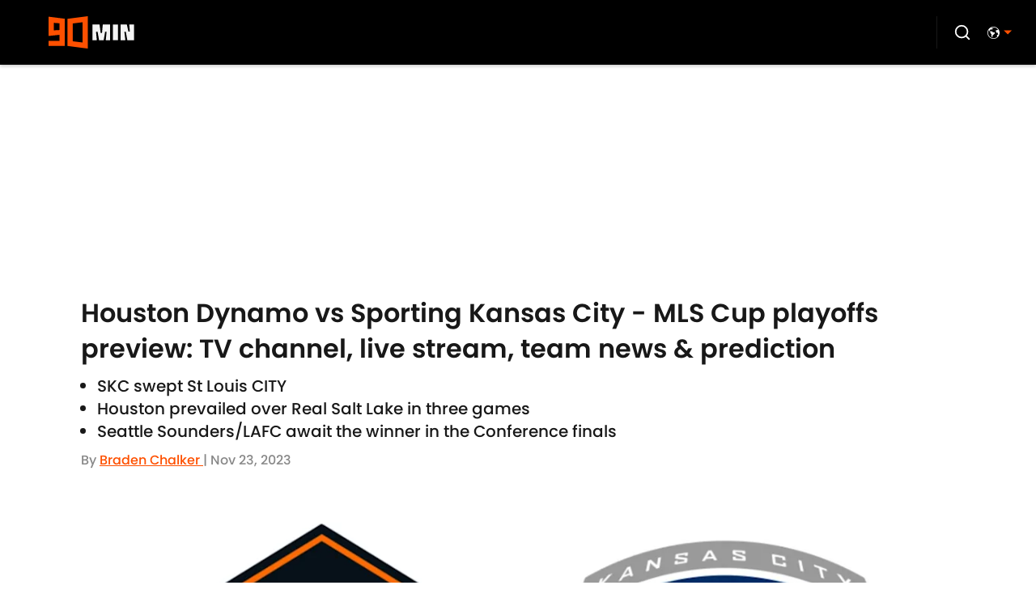

--- FILE ---
content_type: application/javascript
request_url: https://players.voltaxservices.io/players/1/code?mm-referer=https://www.90min.com/posts/houston-dynamo-vs-sporting-kansas-city-mls-cup-playoffs-preview-tv-channel-live-stream-team-news-prediction?utm_source=RSS
body_size: 13934
content:

		( () => {
			var stubFunc = () => {};
			var mmPlayerCallback = window.mmPlayerCallback || stubFunc;
			const playerConfig = {"player":{"id":"01gsdbpgvz49e7yret","property":"en","title":"O\u0026O | 90min.com | EN Desktop | Campaign Manager | MP ","version":"4.4.87","config":{"adServer":{"adTag":"https://selector.voltaxam.com/ads?adUnit=01hsjxh240chvfry0j6\u0026tenant=mmsport\u0026organization=90mincom\u0026property=en\u0026adUnitName=mmsport_90mincom_en_video_A"},"anchor_enabled":true,"anchor_options":{"anchoring_appearance":"below","can_close":true,"closable_ad":false,"close_after":15,"isAnchorOnly":false,"margins":{"bottom":10,"left":10,"right":10,"top":10},"orientation":"right","split_view":false,"split_view_option":null,"split_view_ratio":70,"sticky_below_class_name":"P0","width":60},"anchor_viewability_method":"anchoredMiniPlayer","automatic_replay":true,"behavior":{"savePlayerStateOnPageChanged":false},"brand_color":"#FE5000","brand_logo":"","brand_logo_click_url":"","brand_logo_name":"","click_url":"","comscore_publisher_id":"18120612","configId":"29cad120-588f-11ef-bcc4-495074a48b21","config_name":"O\u0026O | 90min.com | EN Desktop | Campaign Manager | MP ","css_customization":"","ctaButtonLink":"","ctaButtonTitle":"","custom_skippable_content_time":22,"dealTerms":{"contentCategories":{"data":[30,236,40,77,196,153,160,190,226,168,193,126,195,67,34,59,240,151,62,70,184,229,60,66,153,58,51,219,22,192,47,18,211,208,108,103,135,145,67,25,51,170,246,45,31,67,85,241,120,218,96,211,144,152,157,23,80,250,94,22,123,115,65,213,196,132,234,136,165,40,107,38,216,51,242,10,78,45,17,95,49,243,8,195,94,10,81,170,145,45,56,47,241,168,109,64,16,50,184,107,61,66,88,184,136,79,185,56,75,78,58,125,249,80,78,206,102,139,254,137,41,144,117,236,230,235,241,52,101,105,135,154,75,218,90,99,229,165,225,104,11,239,148,79,57,154,48,193,174,96,145,23,175,202,53,246,4,46,117,87,95,215,49,113,68,114,144,214,190,152,28,112,145,183,62,100,246,179,60,100,154,56,37,106,76,11,190,150,234,17,179,161,161,129,222,228,247,182,33,112,230,23,70,26,139,82,178,27,180,199,136,96,232,230,79,40,136,192,85,107,112,83,89,195,58,84,112,116,7,91,22,4,206,64,0,252,18,66,185,118,75,106,46,26,83,113,232,154,247,203,165,134],"iv":[96,60,58,236,115,151,35,29,170,0,38,172]},"rateCards":{"data":[74,112,176,25,22,66,176,244,39,201,145,145,247,228,153,79,33,163,226,97,91,67,171,107,216,133,238,157,223,242,159,141,228,243,191,23,132,112,182,18,242,83,85,100,143,227,248,243,172,238,159,52,243,180,198,162,227,1,66,249,15,110,174,142,117,209,151,244,204,95,96,219,48,177,182,159,153,13,139,78,34,215,5,34,175,108,103,253,66,169,241,151,66,72,88,219,30,96,229,79,219,30,137,193,72,254,76,64,254,98,150,65,139,193,107,249,179,171,20,223,13,48,250,223,211,66,49,0,183,249,93,128,215,145,193,230,78,176,149,188,87,144,106,113,108,137,93,225,101,185,151,236,127,198,220,150,52,95,74,56,22,111,28,89,140,208,8,100,177,213,12,6,54,127,145,237,120,83,158,245,9,135,80,186,81,186,244,129,16,233,239,148,149,87,153,195,34,195,67,2,10,94,85,64,10,75,78,221,192,170,4,93,200,102,56,200,140,59,208,0,67,36,197,126,44,255,240,200,185,59,180,175,190,49,32,225,99,122,0,164,110,112,239,103,4,16,177,235,93,241,71,28,0,114,40,14,121,74,196,45,204,222,134,171,161,182,206,154,164,72,206,153,204,174,124,252,93,162,149,87,96,56,49,141,242,6,102,3,12,100,185,110,58,16,80,61,207,220,175,3,63,153,102,95,47,113,5,12,172,39,143,116,74,32,88,40,148,64,189,208,154,199,162,0,38,109,200,2,86,123,210,11,172,7,11,101,184,248,96,156,179,120,34,29,20,221,203,203,157,184,139,231,254,70,114,28,215,154,235,215,71,97,116,19,28,167,240,196,233,89,161,52,58,150,102,205,115,154,55,36,122,188,105,23,134,217,78,185,58,230,146,235,146,48,141,32,48,141,96,171,78,219,71,54,209,93,111,92,190,10,225,213,48,101,248,143,146,249,133,2,194,249,203,4,47,214,64,130,24,116,96,75,67,116,33,80,55,232,248,223,168,68,242,144,102,83,113,189,152,69,221,98,238,86,156,110,249,184,198,114,48,174,125,122,139,116,177,186,87,94,249,38,184,85,26,137,226,134,57,81,253,0,160,220,96,12,43,15,11,148,185,15,64,118,59,96,166,132,42,4,97,84,199,77,35,191,141,213,10,182,9,88,215,106,245,6,99,131,142,120,195,239,94,7,88,232,82,126,0,196,181,137,50,103,95,192,39,3,240,72,255,65,87,17,231,26,80,90,219,11,1,176,141,40,82,194,241,27,97,204,87,245,90,204,84,124,4,25,206,180,2,133,39,212,77,19,5,213,66,145,155,164,60,148,245,45,13,152,116,29,105,135,30,233,251,142,2,220,126,147,161,234,85,239,215,92,225,54,1,16,195,61,154,241,214,164,251,111,57,3,229,154,200,224,192,179,34,168,201,96,156,141,92,110,179,4,146,108,101,205,62,244,82,36,144,86,113,224,154,22,106,91,183,133,213,124,148,149,35,230,138,222,63,101,237,208,206,202,228,178,54,244,123,225,16,93,234,72,91,42,104,234,174,131,141,157,242,230,78,93,45,176,235,40,17,41,63,163,45,88,86,12,102,18,71,175,92,220,82,134,93,120,156,30,74,161,145,148,30,7,133,77,68,90,157,100,127,140,132,130,143,40,153,197,96,236,127,217,142,246,109,154,26,203,83,212,71,189,142,113,3,200,75,5,234,124,206,6,60,74,240,185,20,44,120,224,255,35,54,57,28,146,237,177,170,114,7,137,139,71,123,165,160,234,193,218,207,250,162,132,83,26,84,189,229,5,10,142,237,155,118,252,172,4,227,33,152,216,164,90,106,5,111,115,180,26,163,172,57,24,106,22,212,204,54,198,132,130,242,166,177,26,176,241,26,201,210,51,231,103,63,172,0,151,212,147,94,129,165,80,133,156,242,53,159,122,210,43,65,93,84,42,238,169,186,248,84,201,82,106,220,55,136,49,120,15,140,5,98,207,215,247,30,20,186,163,209,72,48,102,25,230,35,52,115,99,247,247,237,199,56,224,195,168,144,90,15,17,114,69,86,192,175,229,218,62,240,173,175,88,204,246,87,162,239,106,100,209,80,152,158,117,212,157,177,119,8,209,94,213,36,79,244,35,241,211,65,190,164,146,27,61,101,238,224,76,54,43,250,90,98,200,184,20,155,18,171,207,40,20,68,71,182,18,59,219,29,37,41,130,121,110,249,190,56,63,176,122,141,203,122,79,153,173,35,216,62,142,128,209,236,195,197,128,87,197,143,230,158,102,168],"iv":[217,152,26,83,17,233,186,214,101,177,62,130]}},"disableRequestsWhenWaitingForScrollToPlay":false,"display_title":false,"enable_shuffle":false,"headerBidding":{"aps":{"apsConfigurationsList":[{"demandOwner":"SI","mapping":[],"publisherAPSType":"SI","publisherID":"5220","publisherName":"","requestInterval":5000,"slotID":"SI_ac"}],"apsMode":true},"auctionTimeout":3000,"disableFloorPrediction":false,"floorAsMinValue":false,"floorPrice":1,"floorPriceForGAM":false,"intentIqAccount":719510843,"netCpm":100,"netCpmPublisher":90,"prebid":{"implementInIframe":true,"prebidMode":true,"sspGroupList":[{"id":"01jrwqdds3rd","name":"90min - SPS ","sspList":[{"accountID":26592,"demandOwner":"SI","disableIntervalAlgo":false,"isPublisherSSP":false,"isServerBidding":false,"maxDuration":61,"maxRequestsInterval":30000,"minRequestsInterval":3500,"position":"atf","requestInterval":10000,"siteID":580008,"sspName":"rubicon","zoneID":3746304},{"delDomain":"sportspublishing-d.openx.net","demandOwner":"SI","disableIntervalAlgo":false,"isPublisherSSP":false,"isServerBidding":false,"maxRequestsInterval":30000,"minRequestsInterval":3500,"requestInterval":10000,"sspName":"openx","unit":"562264677"},{"demandOwner":"SI","disableIntervalAlgo":false,"enableSRA":true,"inventoryCode":"MMOnO_ROS_outstream_PbC2S","isPublisherSSP":false,"isServerBidding":false,"maxRequestsInterval":30000,"minRequestsInterval":8000,"requestInterval":10000,"sraFloorFactor":10,"sraRequests":2,"sspName":"triplelift"},{"demandOwner":"SI","disableIntervalAlgo":false,"enableSRA":true,"isPublisherSSP":false,"isServerBidding":false,"maxDuration":61,"maxRequestsInterval":30000,"minRequestsInterval":8000,"placementID":36032739,"requestInterval":10000,"skippable":false,"sraFloorFactor":10,"sraRequests":2,"sspName":"appnexus"},{"demandOwner":"SI","disableIntervalAlgo":false,"formatID":132727,"isPublisherSSP":false,"isServerBidding":false,"maxRequestsInterval":30000,"minRequestsInterval":3500,"networkID":null,"pageID":2068098,"requestInterval":10000,"siteID":700248,"sspName":"smartadserver"},{"adUnitID":"6806629","demandOwner":"SI","disableIntervalAlgo":false,"enableSRA":false,"isPublisherSSP":false,"isServerBidding":false,"maxDuration":60,"maxRequestsInterval":30000,"minRequestsInterval":3500,"publisherID":"165328","requestInterval":10000,"skippable":false,"sraFloorFactor":10,"sraRequests":2,"sspName":"pubmatic"},{"demandOwner":"SI","disableIntervalAlgo":false,"enableSRA":true,"isPublisherSSP":false,"isServerBidding":false,"maxRequestsInterval":30000,"minRequestsInterval":3500,"pubID":"8db053a4125af80","requestInterval":10000,"sraFloorFactor":10,"sraRequests":2,"sspName":"onetag"},{"demandOwner":"SI","disableIntervalAlgo":false,"isPublisherSSP":false,"isServerBidding":false,"maxRequestsInterval":30000,"minRequestsInterval":3500,"placementID":"ka6PEZsJD2","requestInterval":10000,"sspName":"richaudience"},{"demandOwner":"MinuteMedia","disableIntervalAlgo":false,"groupID":null,"isPublisherSSP":false,"isServerBidding":false,"maxRequestsInterval":30000,"minRequestsInterval":3500,"placementID":null,"requestInterval":10000,"sspName":"nextMillennium"},{"demandOwner":"MinuteMedia","disableIntervalAlgo":false,"enableSRA":true,"isPublisherSSP":false,"isServerBidding":false,"maxRequestsInterval":30000,"minRequestsInterval":3500,"orgID":"1","placementID":"Voltax O\u0026O General","requestInterval":10000,"sraFloorFactor":10,"sraRequests":2,"sspName":"minutemedia","testMode":false},{"demandOwner":"SI","disableIntervalAlgo":false,"enableSRA":false,"isPublisherSSP":false,"isServerBidding":false,"maxRequestsInterval":30000,"minRequestsInterval":8000,"publisherID":"1","requestInterval":18000,"sraFloorFactor":2,"sraRequests":5,"sspName":"ttd","supplySourceID":"directxy21v68z"},{"demandOwner":"SI","disableIntervalAlgo":false,"enableSRA":true,"isPublisherSSP":null,"isServerBidding":false,"maxRequestsInterval":30000,"minRequestsInterval":3500,"requestInterval":10000,"siteID":292955,"sraFloorFactor":10,"sraRequests":2,"sspName":"unruly"}]}],"sspList":[]},"publisherType":"O\u0026O","rtb":{"rtbInterval":5000,"rtbMode":false},"schainSTNSellerID":"","schainSellerID":"","unifiedId_ttdPID":""},"jsCustomization":"","keepWatching":{"keepWatchingVideo":true,"maxVideoDuration":25},"loader_position":"center","loadingBackgroundImageUrl":"","loading_background_image":"","loading_background_image_name":"","miniPlayer":{"comscore":true,"disableGalleryView":false,"location":{"cssSelector":"","injectionPosition":"withinContainerBeforeContent","isFallbackEnabled":true,"location":"step","playerPositionList":[{"elementSelector":"containerClassID","htmlTagPosition":0,"value":"mm-player-placeholder-large-screen"}]},"playlist":"01j0rmbq0fymkf3kk8","stnPlayerEnabled":false,"stnPlayerKey":"","useSTNControls":true,"useVoltaxLocationInStn":false},"monetization":{"adPlacementType":"accompanyingContent","adSkip":{"adSkipDelay":20,"adSkipEnabled":false},"adViewabilityTriggerPixels":0,"adViewabilityType":"none","ad_request_timeout":10000,"ad_tag":"https://pubads.g.doubleclick.net/gampad/ads?sz=400x300|640x480|480x270|640x360\u0026iu=/23162276296/90min/all/90min.com/video\u0026impl=s\u0026gdfp_req=1\u0026env=vp\u0026output=vast\u0026unviewed_position_start=1\u0026url=##REFERRER_URL_UNESC##\u0026description_url=##DESCRIPTION_URL_UNESC##\u0026correlator=##CACHEBUSTER##\u0026ad_rule=0","ad_type":"static_tag","aggressiveRequests":false,"assertiveYieldCurrency":"USD","assertiveYieldReportEnabled":false,"disableMonetizationOnInteraction":false,"externalGam":{},"gamDemandOwner":"SI","gamMinInterval":0,"limits":{},"load_commercial_api":false,"maxAdDuration":61,"maxAdDurationEnabled":true,"maxInstreamImpressions":2,"midrolls":{"delayFirstMidroll":false,"every":5,"slots":1},"onDemandEnabled":false,"prerollEnabled":false,"prerolls":{"delay":3000,"isRetriesEnabled":false,"prerollsEnabled":true,"skipGamOnFirstPreroll":false,"slots":1},"requestAdsWhilePlay":false,"sendInstreamWhenMainInView":false,"vpaid_mode":"ENABLED"},"more_videos":{"gallery_view":true},"next_video":"none","organization":"90mincom","pause_video_on_tab_switch":true,"playback_method":"autoplay","player_id":"01gsdbpgvz49e7yret","player_margins":0,"player_property":"en","powered_by_strip":false,"publisher_contribution":"en","triggerPixels":0},"playerType":"accompanying_content","updated_at":1765983906}};

			window.mmCC = 'US';
			window.mmRC = '';
			window.mmCTC = 'Columbus';
			window.mmTargetConfig = {"id":"01h7cqknnprha6pt","publisherId":"1","comment":"Butcher's test"};
			window.mmPrediction = {"biddersAlgoType":"naive","biddersAlgoModel":"player_naive_mapping_prebid_and_amazon_short_feb18_ver1","rtbAlgoType":"naive","rtbAlgoModel":"new_key_order_Beta_0.5","rtbGroup":24,"floorAlgoType":"control"};
			window.mmVoltaxPlayerConfig = playerConfig;

			const isTest = false;
			const codeUrl = 'https://mp.mmvideocdn.com/mini-player/prod/voltax_mp.js';
			const playerID = playerConfig.player?.id;
			
			const configIDKey = 'mm-config-' + window.mmTargetConfig.id;
			const sessionConfigID = sessionStorage.getItem(configIDKey);

			const codeURLKey = 'mm-src-' + window.mmTargetConfig.id;
			const sessionCodeURL = sessionStorage.getItem(codeURLKey);

			const useSessionCodeURL = (playerID === sessionConfigID || sessionCodeURL === codeUrl) && !isTest;
			let scriptSrc = useSessionCodeURL ? sessionCodeURL || codeUrl : codeUrl;
			
			if (!useSessionCodeURL && !isTest) {
				sessionStorage.setItem(codeURLKey, codeUrl);
				sessionStorage.setItem(configIDKey, playerID);
			}

			var o = document.createElement("script");
			o.onload = mmPlayerCallback;
			o.mmCC = 'US';
			o.mmRC = '';
			o.mmCTC = 'Columbus';
			o.mmTargetConfig = window.mmTargetConfig;
			o.mmPrediction = window.mmPrediction;
			o.mmConfig = window.mmVoltaxPlayerConfig;
			o.stnPlayerKey = '';
			o.isTest = isTest;
			if (document?.currentScript?.externalID) {
				o.externalID = document?.currentScript?.externalID;
			}

			if (document?.currentScript?.isPlayerControlled) {
				o.isPlayerControlled = document?.currentScript?.isPlayerControlled;
			}

			o.playerEmbedCodeSrc = document?.currentScript?.src;
			
			o.src = scriptSrc;
			document.body.appendChild(o);
		} )();
